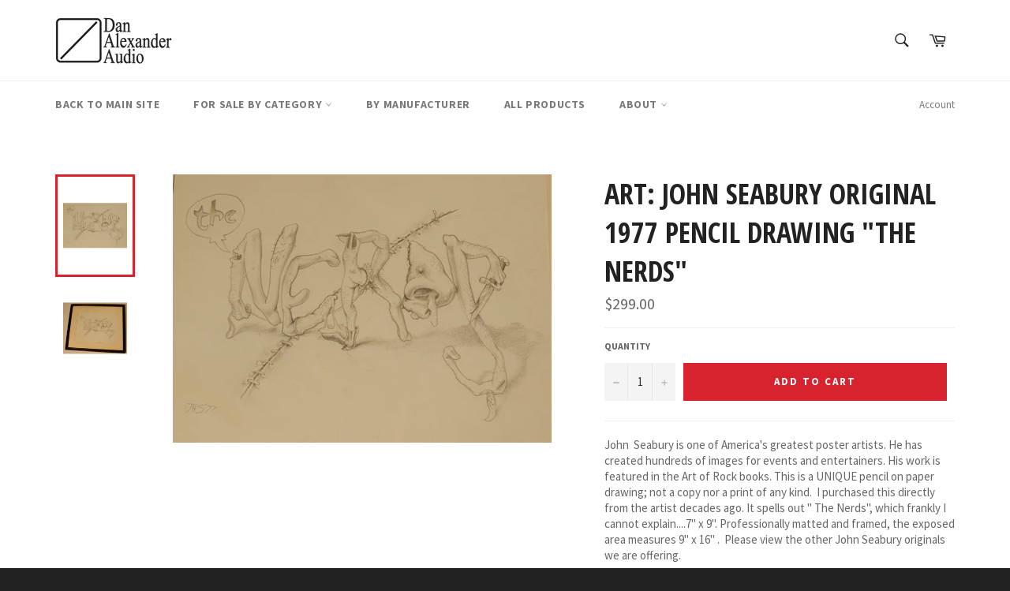

--- FILE ---
content_type: text/javascript
request_url: https://store.danalexanderaudio.com/cdn/shop/t/2/assets/theme.js?v=130676942610418278541481916435
body_size: 11640
content:
window.theme=window.theme||{},window.slate=window.slate||{},theme.Sections=function(){this.constructors={},this.instances=[],$(document).on("shopify:section:load",this._onSectionLoad.bind(this)).on("shopify:section:unload",this._onSectionUnload.bind(this)).on("shopify:section:select",this._onSelect.bind(this)).on("shopify:section:deselect",this._onDeselect.bind(this)).on("shopify:block:select",this._onBlockSelect.bind(this)).on("shopify:block:deselect",this._onBlockDeselect.bind(this))},theme.Sections.prototype=_.assignIn({},theme.Sections.prototype,{_createInstance:function(container,constructor){var $container=$(container),id=$container.attr("data-section-id"),type=$container.attr("data-section-type");if(constructor=constructor||this.constructors[type],!_.isUndefined(constructor)){var instance=_.assignIn(new constructor(container),{id:id,type:type,container:container});this.instances.push(instance)}},_onSectionLoad:function(evt){var container=$("[data-section-id]",evt.target)[0];container&&this._createInstance(container)},_onSectionUnload:function(evt){this.instances=_.filter(this.instances,function(instance){var isEventInstance=instance.id===evt.detail.sectionId;return isEventInstance&&_.isFunction(instance.onUnload)&&instance.onUnload(evt),!isEventInstance})},_onSelect:function(evt){var instance=_.find(this.instances,function(instance2){return instance2.id===evt.detail.sectionId});!_.isUndefined(instance)&&_.isFunction(instance.onSelect)&&instance.onSelect(evt)},_onDeselect:function(evt){var instance=_.find(this.instances,function(instance2){return instance2.id===evt.detail.sectionId});!_.isUndefined(instance)&&_.isFunction(instance.onDeselect)&&instance.onDeselect(evt)},_onBlockSelect:function(evt){var instance=_.find(this.instances,function(instance2){return instance2.id===evt.detail.sectionId});!_.isUndefined(instance)&&_.isFunction(instance.onBlockSelect)&&instance.onBlockSelect(evt)},_onBlockDeselect:function(evt){var instance=_.find(this.instances,function(instance2){return instance2.id===evt.detail.sectionId});!_.isUndefined(instance)&&_.isFunction(instance.onBlockDeselect)&&instance.onBlockDeselect(evt)},register:function(type,constructor){this.constructors[type]=constructor,$("[data-section-type="+type+"]").each(function(index,container){this._createInstance(container,constructor)}.bind(this))}}),window.slate=window.slate||{},slate.rte={wrapTable:function(){$(".rte table").wrap('<div class="rte__table-wrapper"></div>')},iframeReset:function(){var $iframeVideo=$('.rte iframe[src*="youtube.com/embed"], .rte iframe[src*="player.vimeo"]'),$iframeReset=$iframeVideo.add(".rte iframe#admin_bar_iframe");$iframeVideo.each(function(){$(this).wrap('<div class="video-wrapper"></div>')}),$iframeReset.each(function(){this.src=this.src})}},window.slate=window.slate||{},slate.a11y={pageLinkFocus:function($element){var focusClass="js-focus-hidden";$element.first().attr("tabIndex","-1").focus().addClass(focusClass).one("blur",callback);function callback(){$element.first().removeClass(focusClass).removeAttr("tabindex")}},focusHash:function(){var hash=window.location.hash;hash&&document.getElementById(hash.slice(1))&&this.pageLinkFocus($(hash))},bindInPageLinks:function(){$("a[href*=#]").on("click",function(evt){this.pageLinkFocus($(evt.currentTarget.hash))}.bind(this))},trapFocus:function(options){var eventName=options.eventNamespace?"focusin."+options.eventNamespace:"focusin";options.$elementToFocus||(options.$elementToFocus=options.$container),options.$container.attr("tabindex","-1"),options.$elementToFocus.focus(),$(document).on(eventName,function(evt){options.$container[0]!==evt.target&&!options.$container.has(evt.target).length&&options.$container.focus()})},removeTrapFocus:function(options){var eventName=options.namespace?"focusin."+options.namespace:"focusin";options.$container&&options.$container.length&&options.$container.removeAttr("tabindex"),$(document).off(eventName)}},theme.Currency=function(){var moneyFormat="${{amount}}";function formatMoney(cents,format){typeof cents=="string"&&(cents=cents.replace(".",""));var value="",placeholderRegex=/\{\{\s*(\w+)\s*\}\}/,formatString=format||moneyFormat;function formatWithDelimiters(number,precision,thousands,decimal){if(precision=precision||2,thousands=thousands||",",decimal=decimal||".",isNaN(number)||number==null)return 0;number=(number/100).toFixed(precision);var parts=number.split("."),dollarsAmount=parts[0].replace(/(\d)(?=(\d\d\d)+(?!\d))/g,"$1"+thousands),centsAmount=parts[1]?decimal+parts[1]:"";return dollarsAmount+centsAmount}switch(formatString.match(placeholderRegex)[1]){case"amount":value=formatWithDelimiters(cents,2);break;case"amount_no_decimals":value=formatWithDelimiters(cents,0);break;case"amount_with_comma_separator":value=formatWithDelimiters(cents,2,".",",");break;case"amount_no_decimals_with_comma_separator":value=formatWithDelimiters(cents,0,".",",");break;case"amount_no_decimals_with_space_separator":value=formatWithDelimiters(cents,0," ");break}return formatString.replace(placeholderRegex,value)}return{formatMoney:formatMoney}}(),theme.Images=function(){function preload(images,size){typeof images=="string"&&(images=[images]);for(var i=0;i<images.length;i++){var image=images[i];this.loadImage(this.getSizedImageUrl(image,size))}}function loadImage(path){new Image().src=path}function switchImage(image,element,callback){var size=this.imageSize(element.src),imageUrl=this.getSizedImageUrl(image.src,size);callback?callback(imageUrl,image,element):element.src=imageUrl}function imageSize(src){var match=src.match(/.+_((?:pico|icon|thumb|small|compact|medium|large|grande)|\d{1,4}x\d{0,4}|x\d{1,4})[_\.@]/);return match===null?null:match[1]}function getSizedImageUrl(src,size){if(size==null)return src;if(size==="master")return this.removeProtocol(src);var match=src.match(/\.(jpg|jpeg|gif|png|bmp|bitmap|tiff|tif)(\?v=\d+)?$/i);if(match!=null){var prefix=src.split(match[0]),suffix=match[0];return this.removeProtocol(prefix[0]+"_"+size+suffix)}return null}function removeProtocol(path){return path.replace(/http(s)?:/,"")}return{preload:preload,loadImage:loadImage,switchImage:switchImage,imageSize:imageSize,getSizedImageUrl:getSizedImageUrl,removeProtocol:removeProtocol}}(),slate.Variants=function(){function Variants(options){this.$container=options.$container,this.product=options.product,this.singleOptionSelector=options.singleOptionSelector,this.originalSelectorId=options.originalSelectorId,this.enableHistoryState=options.enableHistoryState,this.currentVariant=this._getVariantFromOptions(),$(this.singleOptionSelector,this.$container).on("change",this._onSelectChange.bind(this))}return Variants.prototype=_.assignIn({},Variants.prototype,{_getCurrentOptions:function(){var currentOptions=_.map($(this.singleOptionSelector,this.$container),function(element){var $element=$(element),type=$element.attr("type"),currentOption={};return type==="radio"||type==="checkbox"?$element[0].checked?(currentOption.value=$element.val(),currentOption.index=$element.data("index"),currentOption):!1:(currentOption.value=$element.val(),currentOption.index=$element.data("index"),currentOption)});return currentOptions=_.compact(currentOptions),currentOptions},_getVariantFromOptions:function(){var selectedValues=this._getCurrentOptions(),variants=this.product.variants,found=_.find(variants,function(variant){return selectedValues.every(function(values){return _.isEqual(variant[values.index],values.value)})});return found},_onSelectChange:function(){var variant=this._getVariantFromOptions();this.$container.trigger({type:"variantChange",variant:variant}),variant&&(this._updateMasterSelect(variant),this._updateImages(variant),this._updatePrice(variant),this._updateSKU(variant),this.currentVariant=variant,this.enableHistoryState&&this._updateHistoryState(variant))},_updateImages:function(variant){var variantImage=variant.featured_image||{},currentVariantImage=this.currentVariant.featured_image||{};!variant.featured_image||variantImage.src===currentVariantImage.src||this.$container.trigger({type:"variantImageChange",variant:variant})},_updatePrice:function(variant){variant.price===this.currentVariant.price&&variant.compare_at_price===this.currentVariant.compare_at_price||this.$container.trigger({type:"variantPriceChange",variant:variant})},_updateSKU:function(variant){variant.sku!==this.currentVariant.sku&&this.$container.trigger({type:"variantSKUChange",variant:variant})},_updateHistoryState:function(variant){if(!(!history.replaceState||!variant)){var newurl=window.location.protocol+"//"+window.location.host+window.location.pathname+"?variant="+variant.id;window.history.replaceState({path:newurl},"",newurl)}},_updateMasterSelect:function(variant){$(this.originalSelectorId,this.$container).val(variant.id)}}),Variants}(),window.Drawers=function(){var Drawer=function(id,position,options){var defaults={close:".js-drawer-close",open:".js-drawer-open-"+position,openClass:"js-drawer-open",dirOpenClass:"js-drawer-open-"+position};if(this.$nodes={parent:$("body, html"),page:$(".page-element"),moved:$(".is-moved-by-drawer")},this.config=$.extend(defaults,options),this.position=position,this.$drawer=$("#"+id),this.$open=$(this.config.open),!this.$drawer.length)return!1;this.drawerIsOpen=!1,this.init()};return Drawer.prototype.init=function(){this.$open.attr("aria-expanded","false"),this.$open.on("click",$.proxy(this.open,this)),this.$drawer.find(this.config.close).on("click",$.proxy(this.close,this))},Drawer.prototype.open=function(evt){var externalCall=!1;if(!this.drawerIsOpen){if(this.$open.addClass(this.config.openClass),evt?evt.preventDefault():externalCall=!0,evt&&evt.stopPropagation&&(evt.stopPropagation(),this.$activeSource=$(evt.currentTarget)),this.drawerIsOpen&&!externalCall)return this.close();this.$nodes.moved.addClass("is-transitioning"),this.$drawer.prepareTransition(),this.$nodes.parent.addClass(this.config.openClass+" "+this.config.dirOpenClass),this.drawerIsOpen=!0,slate.a11y.trapFocus({$container:this.$drawer,namespace:"drawer_focus"}),this.config.onDrawerOpen&&typeof this.config.onDrawerOpen=="function"&&(externalCall||this.config.onDrawerOpen()),this.$activeSource&&this.$activeSource.attr("aria-expanded")&&this.$activeSource.attr("aria-expanded","true"),this.bindEvents()}},Drawer.prototype.close=function(){this.drawerIsOpen&&(this.$open.removeClass(this.config.openClass),$(document.activeElement).trigger("blur"),this.$nodes.moved.prepareTransition({disableExisting:!0}),this.$drawer.prepareTransition({disableExisting:!0}),this.$nodes.parent.removeClass(this.config.dirOpenClass+" "+this.config.openClass),this.drawerIsOpen=!1,slate.a11y.removeTrapFocus({$container:this.$drawer,namespace:"drawer_focus"}),this.$activeSource&&this.$activeSource.attr("aria-expanded")&&this.$activeSource.attr("aria-expanded","false"),this.unbindEvents())},Drawer.prototype.bindEvents=function(){this.$nodes.page.on("touchmove.drawer",function(){return!1}),this.$nodes.page.on("click.drawer",$.proxy(function(){return this.close(),!1},this)),this.$nodes.parent.on("keyup.drawer",$.proxy(function(evt){evt.keyCode===27&&this.close()},this))},Drawer.prototype.unbindEvents=function(){this.$nodes.page.off(".drawer"),this.$nodes.parent.off(".drawer")},Drawer}(),theme.Hero=function(){var selectors={hero:".hero",heroWrapper:".hero-wrapper",heroArrows:".hero__arrow",heroImage:".hero__image",heroPause:".hero__pause"};function Hero(){this.namespace=".hero",this.$hero=$(selectors.hero),this.$hero.on("init"+this.namespace,this._a11y.bind(this)),this.$hero.on("init"+this.namespace,this._arrowsInit.bind(this)),this.$hero.slick({accessibility:!0,arrows:!1,draggable:!1,autoplay:this.$hero.data("autoplay"),autoplaySpeed:this.$hero.data("speed")}),$(selectors.heroImage).on("click"+this.namespace,function(){this.$hero.slick("slickNext")}.bind(this)),$(selectors.heroPause).on("click"+this.namespace,function(){$(selectors.heroPause).hasClass("is-paused")?this._play():this._pause()}.bind(this))}return Hero.prototype=_.assignIn({},Hero.prototype,{_pause:function(){this.$hero.slick("slickPause"),$(selectors.heroPause).addClass("is-paused")},_play:function(){this.$hero.slick("slickPlay"),$(selectors.heroPause).removeClass("is-paused")},_a11y:function(event,obj){var $list=obj.$list;$list.removeAttr("aria-live"),$(selectors.heroWrapper).on("focusin"+this.namespace,function(evt){$(selectors.heroWrapper).has(evt.target).length&&($list.attr("aria-live","polite"),this._pause())}.bind(this)),$(selectors.heroWrapper).on("focusout"+this.namespace,function(evt){$(selectors.heroWrapper).has(evt.target).length&&($list.removeAttr("aria-live"),this._play())}.bind(this))},_arrowsInit:function(event,obj){var count=obj.slideCount,$slider=obj.$slider,$arrows=$(selectors.heroArrows);$arrows.length&&count>1?$arrows.on("click"+this.namespace,function(evt){evt.preventDefault(),$(evt.currentTarget).hasClass("hero__arrow--prev")?$slider.slick("slickPrev"):$slider.slick("slickNext"),this._scrollTop()}.bind(this)):$arrows.remove()},_scrollTop:function(){var currentScroll=$(document).scrollTop(),heroOffset=this.$hero.offset().top;currentScroll>heroOffset&&$("html").add("body").animate({scrollTop:heroOffset},250)},goToSlide:function(slideIndex){this.$hero.slick("slickGoTo",slideIndex)},pause:function(){this.$hero.slick("slickPause")},play:function(){this.$hero.slick("slickPlay")},destroy:function(){this.$hero.off(this.namespace),$(selectors.heroImage).off(this.namespace),$(selectors.heroPause).off(this.namespace),$(selectors.heroWrapper).off(this.namespace),$(selectors.heroArrows).off(this.namespace),this.$hero.slick("unslick")}}),Hero}(),window.Modals=function(){var Modal=function(id,name,options){var defaults={close:".js-modal-close",open:".js-modal-open-"+name,openClass:"modal--is-active"};if(this.$modal=$("#"+id),!this.$modal.length)return!1;this.$nodes={body:$("body")},this.config=$.extend(defaults,options),this.modalIsOpen=!1,this.focusOnOpen=this.config.focusOnOpen?$(this.config.focusOnOpen):this.$modal,this.init()};return Modal.prototype.init=function(){var $openBtn=$(this.config.open);$openBtn.attr("aria-expanded","false"),$(this.config.open).on("click",$.proxy(this.open,this)),this.$modal.find(this.config.close).on("click",$.proxy(this.close,this))},Modal.prototype.open=function(evt){var externalCall=!1;if(!this.modalIsOpen){if(evt?evt.preventDefault():externalCall=!0,evt&&evt.stopPropagation&&(evt.stopPropagation(),this.$activeSource=$(evt.currentTarget)),this.modalIsOpen&&!externalCall)return this.close();this.$modal.prepareTransition().addClass(this.config.openClass),this.$nodes.body.addClass(this.config.openClass),this.modalIsOpen=!0,slate.a11y.trapFocus({$container:this.$modal,namespace:"modal_focus",$elementToFocus:this.focusOnOpen}),this.$activeSource&&this.$activeSource.attr("aria-expanded")&&this.$activeSource.attr("aria-expanded","true"),this.bindEvents()}},Modal.prototype.close=function(){this.modalIsOpen&&($(document.activeElement).trigger("blur"),this.$modal.prepareTransition().removeClass(this.config.openClass),this.$nodes.body.removeClass(this.config.openClass),this.modalIsOpen=!1,slate.a11y.removeTrapFocus({$container:this.$modal,namespace:"modal_focus"}),this.$activeSource&&this.$activeSource.attr("aria-expanded")&&this.$activeSource.attr("aria-expanded","false").focus(),this.unbindEvents())},Modal.prototype.bindEvents=function(){this.$nodes.body.on("keyup.modal",$.proxy(function(evt){evt.keyCode===27&&this.close()},this))},Modal.prototype.unbindEvents=function(){this.$nodes.body.off(".modal")},Modal}(),window.Meganav=function(){var Meganav=function(options){this.cache={$document:$(document),$page:$(".page-element")};var defaults={$meganavs:$(".meganav"),$meganavToggle:$(".meganav-toggle"),isOpen:!1,preventDuplicates:!1,closeOnPageClick:!1,activeClass:"meganav--active",noAnimationClass:"meganav--no-animation"};this.config=$.extend(defaults,options),this.init()};return Meganav.prototype.init=function(){var $openBtn=this.config.$meganavToggle;$openBtn.attr("aria-expanded","false"),$openBtn.each(function(i,el){var $el=$(el);$el.attr("aria-controls",$el.attr("data-aria-controls"))}),$openBtn.on("click",$.proxy(this.requestMeganav,this))},Meganav.prototype.requestMeganav=function(evt){evt&&evt.preventDefault(),evt&&evt.stopPropagation&&evt.stopPropagation();var $el=$(evt.currentTarget),$targetedMeganav=$("#"+$el.attr("aria-controls")),anotherNavIsOpen=this.config.isOpen;if($el.hasClass(this.config.activeClass))if($el.is("a")){window.location=$el.attr("href");return}else return this.close(evt,$el);this.config.preventDuplicates&&this.close(),$el.addClass(this.config.activeClass).attr("aria-expanded","true"),this.open($targetedMeganav,anotherNavIsOpen),this.bindEvents(),this.config.isOpen=!0},Meganav.prototype.open=function($target,noAnimation){$target.addClass(this.config.activeClass),noAnimation&&$target.addClass(this.config.noAnimationClass)},Meganav.prototype.close=function(evt,$target){if(this.config.preventDuplicates)this.config.$meganavs.removeClass([this.config.activeClass,this.config.noAnimationClass].join(" ")),this.config.$meganavToggle.removeClass(this.config.activeClass).attr("aria-expanded","false");else{var $targetedMeganav=$("#"+$target.attr("aria-controls"));$targetedMeganav.removeClass([this.config.activeClass,this.config.noAnimationClass].join(" ")),$target.removeClass(this.config.activeClass).attr("aria-expanded","false")}this.unbindEvents(),this.config.isOpen=!1},Meganav.prototype.bindEvents=function(){this.config.closeOnPageClick&&(this.cache.$page.on("click.meganav",$.proxy(this.close,this)),this.config.$meganavs.on("click.meganav",function(evt){evt.stopImmediatePropagation()}),this.cache.$document.on("keyup.meganav",$.proxy(function(evt){evt.keyCode===27&&(this.config.$meganavToggle.filter("."+this.config.activeClass).focus(),this.close())},this)))},Meganav.prototype.unbindEvents=function(){this.config.closeOnPageClick&&(this.cache.$page.off(".meganav"),this.config.$meganavs.off(".meganav"),this.cache.$document.off(".meganav"))},Meganav}(),window.QtySelector=function(){var QtySelector2=function($el){this.cache={$body:$("body"),$subtotal:$("#CartSubtotal"),$discountTotal:$("#cartDiscountTotal"),$cartTable:$(".cart-table"),$cartTemplate:$("#CartProducts")},this.settings={loadingClass:"js-qty--is-loading",isCartTemplate:this.cache.$body.hasClass("template-cart"),minQty:this.cache.$body.hasClass("template-cart")?0:1},this.$el=$el,this.qtyUpdateTimeout,this.createInputs(),this.bindEvents()};return QtySelector2.prototype.createInputs=function(){var $el=this.$el,data={value:$el.val(),key:$el.attr("id"),name:$el.attr("name"),line:$el.attr("data-line")},source=$("#QuantityTemplate").html(),template=Handlebars.compile(source);this.$wrapper=$(template(data)).insertBefore($el),$el.remove()},QtySelector2.prototype.validateAvailability=function(line,quantity){var product=theme.cartObject.items[line-1],handle=product.handle,id=product.id,params={type:"GET",url:"/products/"+handle+".js",dataType:"json",success:$.proxy(function(cartProduct){this.validateAvailabilityCallback(line,quantity,id,cartProduct)},this)};$.ajax(params)},QtySelector2.prototype.validateAvailabilityCallback=function(line,quantity,id,product){for(var quantityIsAvailable=!0,i=0;i<product.variants.length;i++){var variant=product.variants[i];if(variant.id===id)break}variant.inventory_management!==null&&variant.inventory_policy==="deny"&&variant.inventory_quantity<quantity&&(theme.Notify.open("error",theme.strings.noStockAvailable,!0),this.$wrapper.find(".js-qty__input").val(variant.inventory_quantity),quantityIsAvailable=!1,this.$wrapper.removeClass(this.settings.loadingClass)),quantityIsAvailable&&this.updateItemQuantity(line,quantity)},QtySelector2.prototype.validateQty=function(qty){return parseFloat(qty)===parseInt(qty,10)&&!isNaN(qty)||(qty=1),parseInt(qty,10)},QtySelector2.prototype.adjustQty=function(evt){var $el=$(evt.currentTarget),$input=$el.siblings(".js-qty__input"),qty=this.validateQty($input.val()),line=$input.attr("data-line");$el.hasClass("js-qty__adjust--minus")?(qty-=1,qty<=this.settings.minQty&&(qty=this.settings.minQty)):qty+=1,this.settings.isCartTemplate?($el.parent().addClass(this.settings.loadingClass),this.updateCartItemPrice(line,qty)):$input.val(qty)},QtySelector2.prototype.bindEvents=function(){this.$wrapper.find(".js-qty__adjust").on("click",$.proxy(this.adjustQty,this)),this.$wrapper.on("click",".js-qty__input",function(){this.setSelectionRange(0,this.value.length)}),this.settings.isCartTemplate&&this.$wrapper.on("change",".js-qty__input",$.proxy(function(evt){var $input=$(evt.currentTarget),line=$input.attr("data-line"),qty=this.validateQty($input.val());$input.parent().addClass(this.settings.loadingClass),this.updateCartItemPrice(line,qty)},this))},QtySelector2.prototype.updateCartItemPrice=function(line,qty){clearTimeout(this.qtyUpdateTimeout),this.qtyUpdateTimeout=setTimeout($.proxy(function(){this.validateAvailability(line,qty)},this),200)},QtySelector2.prototype.updateItemQuantity=function(line,quantity){var params={type:"POST",url:"/cart/change.js",data:"quantity="+quantity+"&line="+line,dataType:"json",success:$.proxy(function(cart){this.updateCartItemCallback(cart)},this)};$.ajax(params)},QtySelector2.prototype.updateCartItemCallback=function(cart){if(cart.item_count===0){location.reload();return}theme.cartObject=cart;var data={},items=[],item={},source=$("#CartProductTemplate").html(),template=Handlebars.compile(source),prodImg;$.each(cart.items,function(index,cartItem){cartItem.image===null?prodImg="//cdn.shopify.com/s/assets/admin/no-image-medium-cc9732cb976dd349a0df1d39816fbcc7.gif":prodImg=cartItem.image.replace(/(\.[^.]*)$/,"_240x240$1").replace("http:",""),cartItem.properties!==null&&$.each(cartItem.properties,function(key,value){(key.charAt(0)==="_"||!value)&&delete cartItem.properties[key]}),item={key:cartItem.key,line:index+1,url:cartItem.url,img:prodImg,name:cartItem.product_title,variation:cartItem.variant_title,properties:cartItem.properties,itemQty:cartItem.quantity,price:theme.Currency.formatMoney(cartItem.price,theme.moneyFormat),vendor:cartItem.vendor,linePrice:theme.Currency.formatMoney(cartItem.line_price,theme.moneyFormat),originalLinePrice:theme.Currency.formatMoney(cartItem.original_line_price,theme.moneyFormat),discounts:cartItem.discounts,discountsApplied:cartItem.line_price!==cartItem.original_line_price},items.push(item)}),data={items:items},this.cache.$cartTemplate.empty().append(template(data)),this.cache.$cartTable.find('input[type="number"]').each(function(i,el){new QtySelector2($(el))}),this.cache.$subtotal.html(theme.Currency.formatMoney(cart.total_price,theme.moneyFormat)),cart.total_discount>0?this.cache.$discountTotal.html(theme.strings.totalCartDiscount.replace("[savings]",theme.Currency.formatMoney(cart.total_discount,theme.moneyFormat))):this.cache.$discountTotal.empty(),slate.a11y.pageLinkFocus(this.cache.$cartTable)},QtySelector2}(),window.AjaxCart=function(){var cart=function($form){this.cache={$cartIconIndicator:$(".site-header__cart-indicator")},this.$form=$form,this.eventListeners()};return cart.prototype.eventListeners=function(){this.$form.length&&this.$form.on("submit",$.proxy(this.addItemFromForm,this))},cart.prototype.addItemFromForm=function(evt){evt.preventDefault();var params={type:"POST",url:"/cart/add.js",data:this.$form.serialize(),dataType:"json",success:$.proxy(function(lineItem){this.success(lineItem)},this),error:$.proxy(function(XMLHttpRequest,textStatus){this.error(XMLHttpRequest,textStatus)},this)};$.ajax(params)},cart.prototype.success=function(){theme.Notify.open("success",!1,!0),this.cache.$cartIconIndicator.removeClass("hide")},cart.prototype.error=function(XMLHttpRequest){var data=JSON.parse(XMLHttpRequest.responseText),message;data.message?message=this.parseErrors(data).join("; ")+".":message=data.description,theme.Notify.open("error",message,!0)},cart.prototype.parseErrors=function(errors){var fullMessages=[];return $.each(errors,function(attribute,messages){$.each(messages,function(index,message){fullMessages.push(attribute+" "+message)})}),fullMessages},cart}(),window.Notify=function(){var notify=function(){this.cache={$scrollParent:$("html").add("body"),$notificationSuccess:$("#NotificationSuccess"),$notificationSuccessLink:$("#NotificationSuccess").find("a"),$notificationError:$("#NotificationError"),$notificationPromo:$("#NotificationPromo"),$notificationClose:$(".notification__close"),$notificationErrorMessage:$(".notification__message--error")},this.settings={notifyActiveClass:"notification--active",closeTimer:5e3,promoKeyName:"promo-"+this.cache.$notificationPromo.data("text")},this.notifyTimer,this.$lastFocusedElement=null,this.isLocalStorageSupported=isLocalStorageSupported(),this.cache.$notificationClose.on("click",this.close.bind(this)),this.showPromo()};function isLocalStorageSupported(){if(window.self!==window.top)return!1;var testKey="test",storage=window.sessionStorage;try{return storage.setItem(testKey,"1"),storage.removeItem(testKey),!0}catch(error){return!1}}return notify.prototype.open=function(state,message,autoclose){this.close(),state==="success"?(this.cache.$notificationSuccess.attr("aria-hidden",!1).addClass(this.settings.notifyActiveClass),this.$lastFocusedElement=$(document.activeElement),this.cache.$notificationSuccess.one("TransitionEnd webkitTransitionEnd transitionend oTransitionEnd",$.proxy(function(){slate.a11y.pageLinkFocus(this.cache.$notificationSuccessLink)},this)),this.cache.$scrollParent.hasClass("no-csstransitions")&&slate.a11y.pageLinkFocus(this.cache.$notificationSuccessLink)):(this.cache.$notificationErrorMessage.html(message),this.cache.$notificationError.attr("aria-hidden",!1).addClass(this.settings.notifyActiveClass)),autoclose&&(clearTimeout(this.notifyTimer),this.notifyTimer=setTimeout(this.close.bind(this),this.settings.closeTimer))},notify.prototype.close=function(evt){evt&&$(evt.currentTarget).attr("id")==="NotificationPromoClose"&&this.isLocalStorageSupported&&localStorage.setItem(this.settings.promoKeyName,"hidden"),this.$lastFocusedElement&&this.cache.$notificationSuccessLink.is(":focus")&&slate.a11y.pageLinkFocus(this.$lastFocusedElement),this.cache.$notificationSuccess.attr("aria-hidden",!0).removeClass(this.settings.notifyActiveClass),this.cache.$notificationError.attr("aria-hidden",!0).removeClass(this.settings.notifyActiveClass),this.cache.$notificationPromo.attr("aria-hidden",!0).removeClass(this.settings.notifyActiveClass),this.$lastFocusedElement=null},notify.prototype.showPromo=function(SFEevent){SFEevent&&this.initCache(),!(this.isLocalStorageSupported&&localStorage[this.settings.promoKeyName]==="hidden")&&this.cache.$notificationPromo.attr("aria-hidden",!1).addClass(this.settings.notifyActiveClass)},notify}(),theme.Maps=function(){var config={zoom:14,styles:[{featureType:"water",elementType:"geometry",stylers:[{color:"#cacaca"},{lightness:17}]},{featureType:"landscape",elementType:"geometry",stylers:[{color:"#e1e1e1"},{lightness:20}]},{featureType:"road.highway",elementType:"geometry.fill",stylers:[{color:"#ffffff"},{lightness:17}]},{featureType:"road.highway",elementType:"geometry.stroke",stylers:[{color:"#ffffff"},{lightness:29},{weight:.2}]},{featureType:"road.arterial",elementType:"geometry",stylers:[{color:"#ffffff"},{lightness:18}]},{featureType:"road.local",elementType:"geometry",stylers:[{color:"#ffffff"},{lightness:16}]},{featureType:"poi",elementType:"geometry",stylers:[{color:"#e1e1e1"},{lightness:21}]},{featureType:"poi.park",elementType:"geometry",stylers:[{color:"#bbbbbb"},{lightness:21}]},{elementType:"labels.text.stroke",stylers:[{visibility:"on"},{color:"#ffffff"},{lightness:16}]},{elementType:"labels.text.fill",stylers:[{saturation:36},{color:"#333333"},{lightness:40}]},{elementType:"labels.icon",stylers:[{visibility:"off"}]},{featureType:"transit",elementType:"geometry",stylers:[{color:"#f2f2f2"},{lightness:19}]},{featureType:"administrative",elementType:"geometry.fill",stylers:[{color:"#fefefe"},{lightness:20}]},{featureType:"administrative",elementType:"geometry.stroke",stylers:[{color:"#fefefe"},{lightness:17},{weight:1.2}]}]},apiStatus=null,mapsToLoad=[],key=theme.mapKey?theme.mapKey:"";function Map(container){this.$container=$(container),apiStatus==="loaded"?this.createMap():(mapsToLoad.push(this),apiStatus!=="loading"&&(apiStatus="loading",typeof window.google=="undefined"&&$.getScript("https://maps.googleapis.com/maps/api/js?key="+key).then(function(){apiStatus="loaded",initAllMaps()})))}function initAllMaps(){$.each(mapsToLoad,function(index,instance){instance.createMap()})}function geolocate($map){var deferred=$.Deferred(),geocoder=new google.maps.Geocoder,address=$map.data("address-setting");return geocoder.geocode({address:address},function(results,status2){status2!==google.maps.GeocoderStatus.OK&&deferred.reject(status2),deferred.resolve(results)}),deferred}return Map.prototype=_.assignIn({},Map.prototype,{createMap:function(){var $map=this.$container.find(".map-section__container");return geolocate($map).then(function(results){var mapOptions={zoom:config.zoom,styles:config.styles,center:results[0].geometry.location,disableDefaultUI:!0},map=this.map=new google.maps.Map($map[0],mapOptions),center=this.center=map.getCenter(),markerColor=$map.data("marker-color"),markerIcon={path:"M57.7,0C25.8,0,0,25.8,0,57.7C0,89.5,50,170,57.7,170s57.7-80.5,57.7-112.3C115.3,25.8,89.5,0,57.7,0z M57.7,85 c-14.9,0-27-12.1-27-27c0-14.9,12.1-27,27-27c14.9,0,27,12.1,27,27C84.7,72.9,72.6,85,57.7,85z",fillColor:markerColor,fillOpacity:.9,scale:.2,strokeWeight:0},marker=new google.maps.Marker({map:map,position:map.getCenter(),icon:markerIcon});google.maps.event.addDomListener(window,"resize",$.debounce(250,function(){google.maps.event.trigger(map,"resize"),map.setCenter(center)}))}.bind(this)).fail(function(){var errorMessage;switch(status){case"ZERO_RESULTS":errorMessage=theme.strings.addressNoResults;break;case"OVER_QUERY_LIMIT":errorMessage=theme.strings.addressQueryLimit;break;default:errorMessage=theme.strings.addressError;break}$map.parent().addClass("page-width map-section--load-error").html('<div class="errors text-center">'+errorMessage+"</div>")})},onUnload:function(){google.maps.event.clearListeners(this.map,"resize")}}),Map}();function gm_authFailure(){$(".map-section").addClass("map-section--load-error"),$(".map-section__container").remove(),$(".map-section__link").remove(),$(".map-section__overlay").after('<div class="errors text-center">'+theme.strings.authError+"</div>")}theme.stickyHeader=function(){var selectors={searchCartWrapper:"#SiteNavSearchCart",stickyNavSearchCart:"#StickyNavSearchCart",stickyNavWrapper:"#StickNavWrapper",stickyBar:"#StickyBar"},config={lastScroll:0,navClass:"sticky--active",openTransitionClass:"sticky--open",closeTransitionClass:"sticky--close"},cache={};function cacheSelectors(){cache={$window:$(window),$siteNavSearchCart:$(selectors.searchCartWrapper),$stickyBar:$(selectors.stickyBar)}}function init(){cacheSelectors(),config.isActive=!1,cache.$siteNavSearchCart.contents().length&&cache.$siteNavSearchCart.contents().clone().appendTo($(selectors.stickyNavSearchCart)),cache.$window.on("scroll.stickynav",$.throttle(15,stickyHeaderOnScroll))}function stickyHeaderOnScroll(){var scroll=cache.$window.scrollTop(),$el=$(selectors.stickyNavWrapper),threshold=$el.offset().top+$el.height()+10;scroll<config.lastScroll&&(threshold=$el.offset().top),scroll>threshold?stickNav():unstickNav(),config.lastScroll=scroll}function stickNav(){config.isActive||(config.isActive=!0,cache.$stickyBar.addClass(config.navClass),setTimeout(function(){cache.$stickyBar.addClass(config.openTransitionClass)},0))}function unstickNav(){config.isActive&&(cache.$stickyBar.removeClass(config.openTransitionClass).removeClass(config.navClass),config.isActive=!1)}function unload(){$(window).off(".stickynav")}return{init:init,unload:unload}}(),theme.headerNav=function(){var selectors={siteNav:"#SiteNav",siteNavCompressed:"#SiteNavCompressed",siteNavParent:"#SiteNavParent",siteNavItem:".site-nav__item",stickyNavWrapper:"#StickNavWrapper",stickyNav:"#StickyNav"},config={lastScroll:0,isActive:!1,navClass:"sticky--active",openTransitionClass:"sticky--open",closeTransitionClass:"sticky--close",searchShowClass:"site-header__search-input--visible",searchInputClass:"site-header__search-input",searchSubmitClass:"site-header__search-submit"};function init(){sizeNav(),initMegaNavs(),initHeaderSearch(),$(window).on("resize.headernav",$.debounce(250,sizeNav))}function sizeNav(){var navWidth=0,parentWidth=$(selectors.siteNavParent).width(),hideClass="hide";$(selectors.stickyNavWrapper).height($(selectors.stickyNav).height()),$(selectors.siteNav).removeClass(hideClass),$(selectors.siteNavItem).each(function(i,el){navWidth+=$(el).width()}),navWidth>parentWidth?($(selectors.siteNav).addClass(hideClass),$(selectors.siteNavCompressed).removeClass(hideClass)):($(selectors.siteNav).removeClass(hideClass),$(selectors.siteNavCompressed).addClass(hideClass))}function initMegaNavs(){var headerMeganavs=new window.Meganav({$meganavs:$(".site-nav__dropdown"),$meganavToggle:$(".site-nav__meganav-toggle"),preventDuplicates:!0,closeOnPageClick:!0}),indexMeganavs=new window.Meganav({$meganavs:$(".meganav--index"),$meganavToggle:$(".index__meganav-toggle")}),drawerMeganavs=new window.Meganav({$meganavs:$(".meganav--drawer"),$meganavToggle:$(".drawer__meganav-toggle")})}function initHeaderSearch(){var $searchForm=$(".site-header__search");$searchForm.each(function(i,el){var $form=$(el),$input=$form.find("."+config.searchInputClass),$submit=$form.find("."+config.searchSubmitClass);$input.on("focus",function(){$input.addClass(config.searchShowClass)}),$input.on("blur",function(){$input.val()?$input.addClass(config.searchShowClass):$input.removeClass(config.searchShowClass)}),$submit.on("click",function(evt){$input.hasClass(config.searchShowClass)||(evt.preventDefault(),$input.addClass(config.searchShowClass).focus())})})}function unload(){$(window).off(".stickynav")}return{init:init,unload:unload}}(),theme.customerTemplates=function(){function initEventListeners(){$("#RecoverPassword").on("click",function(evt){evt.preventDefault(),toggleRecoverPasswordForm()}),$("#HideRecoverPasswordLink").on("click",function(evt){evt.preventDefault(),toggleRecoverPasswordForm()})}function toggleRecoverPasswordForm(){$("#RecoverPasswordForm").toggleClass("hide"),$("#CustomerLoginForm").toggleClass("hide")}function resetPasswordSuccess(){$(".reset-password-success").length&&$("#ResetSuccess").removeClass("hide")}function customerAddressForm(){var $newAddressForm=$("#AddressNewForm");$newAddressForm.length&&(Shopify&&new Shopify.CountryProvinceSelector("AddressCountryNew","AddressProvinceNew",{hideElement:"AddressProvinceContainerNew"}),$(".address-country-option").each(function(){var formId=$(this).data("form-id"),countrySelector="AddressCountry_"+formId,provinceSelector="AddressProvince_"+formId,containerSelector="AddressProvinceContainer_"+formId;new Shopify.CountryProvinceSelector(countrySelector,provinceSelector,{hideElement:containerSelector})}),$(".address-new-toggle").on("click",function(){$newAddressForm.toggleClass("hide")}),$(".address-edit-toggle").on("click",function(){var formId=$(this).data("form-id");$("#EditAddress_"+formId).toggleClass("hide")}),$(".address-delete").on("click",function(){var $el=$(this),formId=$el.data("form-id"),confirmMessage=$el.data("confirm-message");confirm(confirmMessage||"Are you sure you wish to delete this address?")&&Shopify.postLink("/account/addresses/"+formId,{parameters:{_method:"delete"}})}))}function checkUrlHash(){var hash=window.location.hash;hash==="#recover"&&toggleRecoverPasswordForm()}return{init:function(){checkUrlHash(),initEventListeners(),resetPasswordSuccess(),customerAddressForm()}}}(),theme.HeaderSection=function(){function Header(){theme.stickyHeader.init(),theme.headerNav.init(),theme.Notify=new window.Notify,theme.NavDrawer=new window.Drawers("NavDrawer","left"),drawerSearch()}function drawerSearch(){var $drawerSearch=$(".drawer__search-input"),$drawerSearchSubmit=$(".drawer__search-submit");$drawerSearchSubmit.on("click",function(evt){$drawerSearch.val().length===0&&(evt.preventDefault(),$drawerSearch.focus())})}return Header.prototype=_.assignIn({},Header.prototype,{onUnload:function(){theme.stickyHeader.unload(),theme.headerNav.unload()}}),Header}(),theme.Filters=function(){var selectors={filterSelection:"#SortTags",sortSelection:"#SortBy"};function Filters(){this.$filterSelect=$(selectors.filterSelection),this.$sortSelect=$(selectors.sortSelection),this.default=this._getDefaultSortValue(),this.$sortSelect.val(this.default),this.$filterSelect.on("change",this._onFilterChange.bind(this)),this.$sortSelect.on("change",this._onSortChange.bind(this))}return Filters.prototype=_.assignIn({},Filters.prototype,{_getDefaultSortValue:function(){return Shopify.queryParams.sort_by?Shopify.queryParams.sort_by:this.$sortSelect.data("default-sort")},_onFilterChange:function(){delete Shopify.queryParams.page,$.isEmptyObject(Shopify.queryParams)?location.href=this.$filterSelect.val():location.href=this.$filterSelect.val()+"?"+$.param(Shopify.queryParams)},_onSortChange:function(){Shopify.queryParams.sort_by=this.$sortSelect.val(),location.search=$.param(Shopify.queryParams)},onUnload:function(){this.$filterSelect.off("change",this._onFilterChange),this.$sortSelect.off("change",this._onSortChange)}}),Filters}(),theme.Product=function(){var defaults={smallBreakpoint:750,productThumbIndex:0,productThumbMax:0,ajaxCart:!1,stockSetting:!1};function Product(container){var $container=this.$container=$(container),sectionId=$container.attr("data-section-id");this.selectors={originalSelectorId:"#ProductSelect-"+sectionId,modal:"ProductModal",productZoomImage:"#ProductZoomImg",addToCart:"#AddToCart-"+sectionId,productPrice:"#ProductPrice-"+sectionId,comparePrice:"#ComparePrice-"+sectionId,addToCartText:"#AddToCartText-"+sectionId,SKU:".variant-sku",productFeaturedImage:"#ProductPhotoImg-"+sectionId,productImageWrap:"#ProductPhotoLink-"+sectionId,productThumbAllImages:".product-single__thumbnail",productThumbImages:".product-single__thumbnail-"+sectionId,productThumbs:"#ProductThumbs-"+sectionId,saleTag:"#ProductSaleTag-"+sectionId,productStock:"#ProductStock-"+sectionId,singleOptionSelector:".single-option-selector-"+sectionId},this.settings=$.extend({},defaults,{sectionId:sectionId,ajaxCart:$container.data("ajax"),stockSetting:$container.data("stock"),enableHistoryState:$container.data("enable-history-state")||!1,namespace:".product-"+sectionId,imageSize:theme.Images.imageSize($(this.selectors.productFeaturedImage).attr("src"))}),$("#ProductJson-"+sectionId).html()&&(this.productSingleObject=JSON.parse($("#ProductJson-"+sectionId).html()),this.addVariantInfo(),this.init())}return Product.prototype=_.assignIn({},Product.prototype,{init:function(){this._stringOverrides(),this._initVariants(),this._productZoomImage(),this._productThumbSwitch(),this._productThumbnailSlider(),this._initQtySelector(),this.settings.ajaxCart&&(theme.AjaxCart=new window.AjaxCart($("#AddToCartForm"))),theme.Images.preload(this.productSingleObject.images,this.settings.imageSize)},_stringOverrides:function(){window.productStrings=window.productStrings||{},$.extend(theme.strings,window.productStrings)},addVariantInfo:function(){if(!(!this.productSingleObject||!this.settings.stockSetting))for(var variantInfo=JSON.parse($("#VariantJson-"+this.settings.sectionId).html()),i=0;i<variantInfo.length;i++)$.extend(this.productSingleObject.variants[i],variantInfo[i])},_initVariants:function(){var options={$container:this.$container,enableHistoryState:this.settings.enableHistoryState,product:this.productSingleObject,singleOptionSelector:this.selectors.singleOptionSelector,originalSelectorId:this.selectors.originalSelectorId};this.variants=new slate.Variants(options),this.$container.on("variantChange"+this.settings.namespace,this._updateAddToCartBtn.bind(this)),this.$container.on("variantPriceChange"+this.settings.namespace,this._updatePrice.bind(this)),this.$container.on("variantSKUChange"+this.settings.namespace,this._updateSKU.bind(this)),this.$container.on("variantImageChange"+this.settings.namespace,this._updateImages.bind(this))},_updateAddToCartBtn:function(evt){var variant=evt.variant,cache={$stock:$(this.selectors.productStock),$addToCart:$(this.selectors.addToCart),$addToCartText:$(this.selectors.addToCartText)};variant?variant.available?(cache.$addToCart.removeClass("btn--sold-out").prop("disabled",!1),cache.$addToCartText.html(theme.strings.addToCart),this.settings.stockSetting&&(variant.inventory_management?variant.inventory_quantity<10&&variant.inventory_quantity>0?cache.$stock.html(theme.strings.stockAvailable.replace("1",variant.inventory_quantity)).removeClass("hide"):variant.inventory_quantity<=0&&variant.incoming?cache.$stock.html(theme.strings.willNotShipUntil.replace("[date]",variant.next_incoming_date)).removeClass("hide"):cache.$stock.addClass("hide"):cache.$stock.addClass("hide"))):(cache.$addToCart.prop("disabled",!0).addClass("btn--sold-out"),cache.$addToCartText.html(theme.strings.soldOut),this.settings.stockSetting&&(variant.incoming?cache.$stock.html(theme.strings.willBeInStockAfter.replace("[date]",variant.next_incoming_date)).removeClass("hide"):cache.$stock.addClass("hide"))):(cache.$addToCart.prop("disabled",!0).removeClass("btn--sold-out"),cache.$addToCartText.html(theme.strings.unavailable),this.settings.stockSetting&&cache.$stock.addClass("hide"))},_updatePrice:function(evt){var variant=evt.variant;variant?($(this.selectors.productPrice).html(theme.Currency.formatMoney(variant.price,theme.moneyFormat)),variant.compare_at_price>variant.price?($(this.selectors.comparePrice).html(theme.Currency.formatMoney(variant.compare_at_price,theme.moneyFormat)).removeClass("hide"),$(this.selectors.saleTag).removeClass("hide")):($(this.selectors.comparePrice).addClass("hide"),$(this.selectors.saleTag).addClass("hide"))):$(this.selectors.comparePrice).addClass("hide")},_updateSKU:function(evt){var variant=evt.variant;variant&&$(this.selectors.SKU).html(variant.sku)},_updateImages:function(evt){var variant=evt.variant;if(variant&&variant.featured_image){var sizedImgUrl=theme.Images.getSizedImageUrl(variant.featured_image.src,this.settings.imageSize),largeImgUrl=theme.Images.getSizedImageUrl(variant.featured_image.src,"1024x1024");this.switchProductImage(sizedImgUrl,largeImgUrl),this.setActiveThumbnail()}},switchProductImage:function(image,largeImage){$(this.selectors.productFeaturedImage).attr("src",image),$(this.selectors.productImageWrap).attr("href",largeImage)},setActiveThumbnail:function($el){var $thumbnails=$(this.selectors.productThumbs);if(typeof $el=="undefined"){var src=$(this.selectors.productFeaturedImage).attr("src");$el=$('.product-single__thumbnail[href="'+src+'"]')}if($thumbnails.find(".product-single__thumbnail-item").removeClass("is-active"),$el.parent().addClass("is-active"),$thumbnails.hasClass("slick-initialized")){var currentActiveSlideIndex=$thumbnails.slick("slickCurrentSlide"),newActiveSlideIndex=$el.parent().attr("data-slick-index");currentActiveSlideIndex!==newActiveSlideIndex&&$thumbnails.slick("slickGoTo",newActiveSlideIndex,!1)}},_productZoomImage:function(){if($(this.selectors.productFeaturedImage).length){var self=this;$(this.selectors.productImageWrap).on("click"+this.settings.namespace,function(evt){evt.preventDefault(),$(self.selectors.productZoomImage).attr("src","").attr("src",$(this).attr("href"))}),this.ProductModal=new window.Modals(this.selectors.modal,"product-modal"),this.ProductModal.$modal.on("click"+this.settings.namespace,function(evt){evt.target.nodeName!=="IMG"&&self.ProductModal.close()})}},_productThumbSwitch:function(){if($(this.selectors.productThumbs).length){var self=this;$(this.selectors.productThumbImages).on("click"+this.settings.namespace,function(evt){evt.preventDefault();var $el=$(this),sizedImageUrl=$el.attr("href"),largeImageUrl=$el.attr("data-zoom");self.setActiveThumbnail($el),self.switchProductImage(sizedImageUrl,largeImageUrl)})}},_productThumbnailSlider:function(){var $productThumbWrapper=$(this.selectors.productThumbs);if($productThumbWrapper.length){var thumbnailCount=$productThumbWrapper.find(this.selectors.productThumbAllImages).length;if(thumbnailCount>2){$productThumbWrapper.on("init"+this.settings.namespace,this._productSwipeInit.bind(this));var nextArrow,prevArrow,sliderArrows=window.sliderArrows||!1;sliderArrows&&(nextArrow='<button type="button" class="slick-next"><span class="medium-up--hide">'+sliderArrows.right+'</span><span class="small--hide">'+sliderArrows.down+"</span></button>",prevArrow='<button type="button" class="slick-prev"><span class="medium-up--hide">'+sliderArrows.left+'</span><span class="small--hide">'+sliderArrows.up+"</span></button>"),$productThumbWrapper.slick({accessibility:!1,arrows:!0,dots:!1,infinite:!1,autoplay:!1,slidesToShow:3,slidesToScroll:3,vertical:!0,verticalSwiping:!0,nextArrow:nextArrow,prevArrow:prevArrow,responsive:[{breakpoint:this.settings.smallBreakpoint,settings:{vertical:!1,verticalSwiping:!1}}]}),$productThumbWrapper.slick("slickGoTo",$productThumbWrapper.find(".is-active").attr("data-slick-index"),!0)}}},_productSwipeInit:function(evt,obj){this.settings.productThumbIndex=obj.currentSlide,this.settings.productThumbMax=obj.slideCount-1,$(this.selectors.productFeaturedImage).on("swipeleft swiperight",function(event){event.type==="swipeleft"&&this._goToNextThumbnail(),event.type==="swiperight"&&this._goToPrevThumbnail(),$('.product-single__thumbnail-item[data-slick-index="'+this.settings.productThumbIndex+'"]').find(".product-single__thumbnail").trigger("click")})},_goToNextThumbnail:function(){this.settings.productThumbIndex++,this.settings.productThumbIndex>this.settings.productThumbMax&&(this.settings.productThumbIndex=0),$(this.selectors.productThumbs).slick("slickGoTo",this.settings.productThumbIndex,!0)},_goToPrevThumbnail:function(){this.settings.productThumbIndex--,this.settings.productThumbIndex<0&&(this.settings.productThumbIndex=this.settings.productThumbMax),$(this.selectors.productThumbs).slick("slickGoTo",this.settings.productThumbIndex,!0)},_initQtySelector:function(){this.$container.find(".product-form__quantity").each(function(i,el){new QtySelector($(el))})},onUnload:function(){$(this.selectors.productImageWrap).off(this.settings.namespace),$(this.selectors.productThumbImages).off(this.settings.namespace),$(this.selectors.productThumbs).slick("unslick"),this.ProductModal.$modal.off(this.settings.namespace)}}),Product}(),theme.Slideshow=function(){function Slideshow(){this.slideshow=new theme.Hero}return Slideshow.prototype=_.assignIn({},Slideshow.prototype,{onUnload:function(){this.slideshow.destroy()},onSelect:function(){this.slideshow.pause()},onDeselect:function(){this.slideshow.play()},onBlockSelect:function(evt){var $slide=$(".hero__slide--"+evt.detail.blockId+":not(.slick-cloned)"),slideIndex=$slide.data("slick-index");this.slideshow.pause(),this.slideshow.goToSlide(slideIndex)},onBlockDeselect:function(){this.slideshow.play()}}),Slideshow}(),theme.Cart=function(){var selectors={cartNote:"#CartSpecialInstructions",cartQtyInput:".cart__quantity"};function Cart(container){var $container=this.$container=$(container),sectionId=$container.attr("data-section-id");theme.cartObject=JSON.parse($("#CartJson-"+sectionId).html()),this.init()}return Cart.prototype=_.assignIn({},Cart.prototype,{init:function(){this._initQtySelector(),this._initCartNote()},_initQtySelector:function(){$(selectors.cartQtyInput).each(function(i,el){new QtySelector($(el))})},_initCartNote:function(){if($(selectors.cartNote).length){var $el=$(selectors.cartNote),noteText,params,noteOffset=$el[0].offsetHeight-$el[0].clientHeight;$el.on("keyup input",function(){$(this).css("height","auto").css("height",$el[0].scrollHeight+noteOffset)}),$el.on("change",$.proxy(function(){noteText=$el.val(),params={type:"POST",url:"/cart/update.js",data:"note="+this._attributeToString(noteText),dataType:"json"},$.ajax(params)},this))}},_attributeToString:function(attr){return typeof attr!="string"&&(attr=String(attr),attr==="undefined"&&(attr="")),$.trim(attr)}}),Cart}(),theme.Quotes=function(){function Quotes(container){this.$container=$(container).on("init",this._a11y.bind(this)),this.$container.slick({accessibility:!0,arrows:!1,dots:!0,draggable:!0,autoplay:!1})}return Quotes.prototype=_.assignIn({},Quotes.prototype,{_a11y:function(event,obj){var $list=obj.$list,$wrapper=this.$container.parent();$list.removeAttr("aria-live"),$wrapper.on("focusin",function(evt){$wrapper.has(evt.target).length&&$list.attr("aria-live","polite")}),$wrapper.on("focusout",function(evt){$wrapper.has(evt.target).length&&$list.removeAttr("aria-live")})},_goToSlide:function(slideIndex){this.$container.slick("slickGoTo",slideIndex)},onUnload:function(){delete this.$container},onBlockSelect:function(evt){var $slide=$(".quote__slide-wrapper--"+evt.detail.blockId+":not(.slick-cloned)"),slideIndex=$slide.data("slick-index");this._goToSlide(slideIndex)}}),Quotes}(),theme.init=function(){theme.customerTemplates.init(),slate.rte.wrapTable(),slate.rte.iframeReset(),slate.a11y.pageLinkFocus($(window.location.hash)),$(".in-page-link").on("click",function(evt){slate.a11y.pageLinkFocus($(evt.currentTarget.hash))}),$('a[href="#"]').on("click",function(evt){evt.preventDefault()});var sections=new theme.Sections;sections.register("header",theme.HeaderSection),sections.register("product",theme.Product),sections.register("collection-filters",theme.Filters),sections.register("map",theme.Maps),sections.register("slideshow",theme.Slideshow),sections.register("cart",theme.Cart),sections.register("quotes",theme.Quotes),$(window).on("load",theme.articleImages),theme.passwordModalInit()},theme.articleImages=function(){var $indentedRteImages=$(".rte--indented-images");$indentedRteImages.length&&$indentedRteImages.find("img").each(function(i,el){var $el=$(el),attr=$el.attr("style");(!attr||attr==="float: none;")&&$el.width()>=$indentedRteImages.width()&&$el.parent("p").addClass("rte__image-indent")})},theme.passwordModalInit=function(){var $loginModal=$("#LoginModal");$loginModal.length&&(theme.PasswordModal=new window.Modals("LoginModal","login-modal",{focusOnOpen:"#Password"}),$loginModal.find(".errors").length&&theme.PasswordModal.open())},$(theme.init);
//# sourceMappingURL=/cdn/shop/t/2/assets/theme.js.map?v=130676942610418278541481916435
